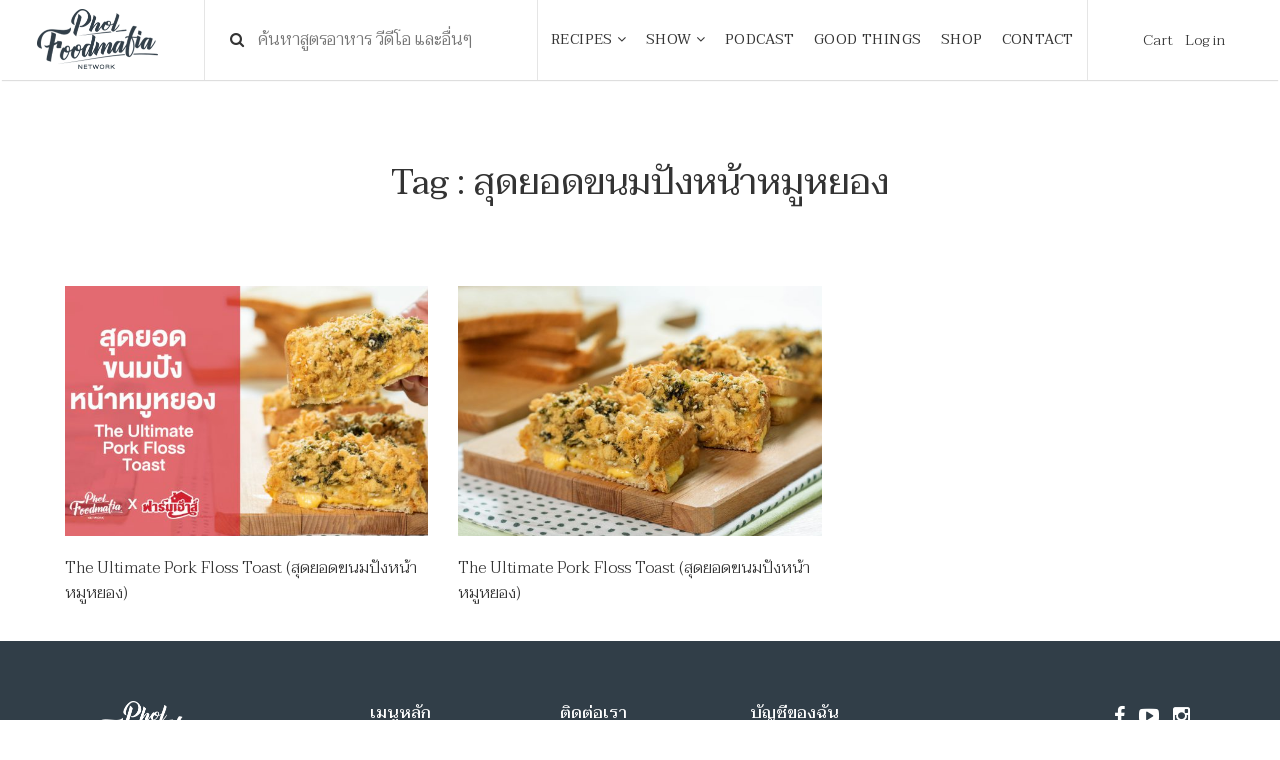

--- FILE ---
content_type: text/html; charset=UTF-8
request_url: https://www.pholfoodmafia.com/tag/%E0%B8%AA%E0%B8%B8%E0%B8%94%E0%B8%A2%E0%B8%AD%E0%B8%94%E0%B8%82%E0%B8%99%E0%B8%A1%E0%B8%9B%E0%B8%B1%E0%B8%87%E0%B8%AB%E0%B8%99%E0%B9%89%E0%B8%B2%E0%B8%AB%E0%B8%A1%E0%B8%B9%E0%B8%AB%E0%B8%A2%E0%B8%AD/
body_size: 14482
content:
<!DOCTYPE html>
<html lang="en">

<head>
    <meta charset="utf-8">
    <meta content="IE=edge" http-equiv="X-UA-Compatible">
    <meta content="width=device-width, initial-scale=1" name="viewport">
    <title>The Ultimate Pork Floss Toast (สุดยอดขนมปังหน้าหมูหยอง)</title>

    <meta name='robots' content='index, follow, max-image-preview:large, max-snippet:-1, max-video-preview:-1' />

	<!-- This site is optimized with the Yoast SEO plugin v19.10 - https://yoast.com/wordpress/plugins/seo/ -->
	<link rel="canonical" href="https://www.pholfoodmafia.com/tag/สุดยอดขนมปังหน้าหมูหยอ/" />
	<meta property="og:locale" content="en_US" />
	<meta property="og:type" content="article" />
	<meta property="og:title" content="สุดยอดขนมปังหน้าหมูหยอง Archives - Phol Food Mafia สอนทำอาหาร" />
	<meta property="og:url" content="https://www.pholfoodmafia.com/tag/สุดยอดขนมปังหน้าหมูหยอ/" />
	<meta property="og:site_name" content="Phol Food Mafia สอนทำอาหาร" />
	<meta name="twitter:card" content="summary_large_image" />
	<script type="application/ld+json" class="yoast-schema-graph">{"@context":"https://schema.org","@graph":[{"@type":"CollectionPage","@id":"https://www.pholfoodmafia.com/tag/%e0%b8%aa%e0%b8%b8%e0%b8%94%e0%b8%a2%e0%b8%ad%e0%b8%94%e0%b8%82%e0%b8%99%e0%b8%a1%e0%b8%9b%e0%b8%b1%e0%b8%87%e0%b8%ab%e0%b8%99%e0%b9%89%e0%b8%b2%e0%b8%ab%e0%b8%a1%e0%b8%b9%e0%b8%ab%e0%b8%a2%e0%b8%ad/","url":"https://www.pholfoodmafia.com/tag/%e0%b8%aa%e0%b8%b8%e0%b8%94%e0%b8%a2%e0%b8%ad%e0%b8%94%e0%b8%82%e0%b8%99%e0%b8%a1%e0%b8%9b%e0%b8%b1%e0%b8%87%e0%b8%ab%e0%b8%99%e0%b9%89%e0%b8%b2%e0%b8%ab%e0%b8%a1%e0%b8%b9%e0%b8%ab%e0%b8%a2%e0%b8%ad/","name":"สุดยอดขนมปังหน้าหมูหยอง Archives - Phol Food Mafia สอนทำอาหาร","isPartOf":{"@id":"https://www.pholfoodmafia.com/#website"},"primaryImageOfPage":{"@id":"https://www.pholfoodmafia.com/tag/%e0%b8%aa%e0%b8%b8%e0%b8%94%e0%b8%a2%e0%b8%ad%e0%b8%94%e0%b8%82%e0%b8%99%e0%b8%a1%e0%b8%9b%e0%b8%b1%e0%b8%87%e0%b8%ab%e0%b8%99%e0%b9%89%e0%b8%b2%e0%b8%ab%e0%b8%a1%e0%b8%b9%e0%b8%ab%e0%b8%a2%e0%b8%ad/#primaryimage"},"image":{"@id":"https://www.pholfoodmafia.com/tag/%e0%b8%aa%e0%b8%b8%e0%b8%94%e0%b8%a2%e0%b8%ad%e0%b8%94%e0%b8%82%e0%b8%99%e0%b8%a1%e0%b8%9b%e0%b8%b1%e0%b8%87%e0%b8%ab%e0%b8%99%e0%b9%89%e0%b8%b2%e0%b8%ab%e0%b8%a1%e0%b8%b9%e0%b8%ab%e0%b8%a2%e0%b8%ad/#primaryimage"},"thumbnailUrl":"https://www.pholfoodmafia.com/wp-content/uploads/2023/09/youtubeThe-Ultimate-Pork-Floss-Toast.jpg","breadcrumb":{"@id":"https://www.pholfoodmafia.com/tag/%e0%b8%aa%e0%b8%b8%e0%b8%94%e0%b8%a2%e0%b8%ad%e0%b8%94%e0%b8%82%e0%b8%99%e0%b8%a1%e0%b8%9b%e0%b8%b1%e0%b8%87%e0%b8%ab%e0%b8%99%e0%b9%89%e0%b8%b2%e0%b8%ab%e0%b8%a1%e0%b8%b9%e0%b8%ab%e0%b8%a2%e0%b8%ad/#breadcrumb"},"inLanguage":"en-US"},{"@type":"ImageObject","inLanguage":"en-US","@id":"https://www.pholfoodmafia.com/tag/%e0%b8%aa%e0%b8%b8%e0%b8%94%e0%b8%a2%e0%b8%ad%e0%b8%94%e0%b8%82%e0%b8%99%e0%b8%a1%e0%b8%9b%e0%b8%b1%e0%b8%87%e0%b8%ab%e0%b8%99%e0%b9%89%e0%b8%b2%e0%b8%ab%e0%b8%a1%e0%b8%b9%e0%b8%ab%e0%b8%a2%e0%b8%ad/#primaryimage","url":"https://www.pholfoodmafia.com/wp-content/uploads/2023/09/youtubeThe-Ultimate-Pork-Floss-Toast.jpg","contentUrl":"https://www.pholfoodmafia.com/wp-content/uploads/2023/09/youtubeThe-Ultimate-Pork-Floss-Toast.jpg","width":1500,"height":844},{"@type":"BreadcrumbList","@id":"https://www.pholfoodmafia.com/tag/%e0%b8%aa%e0%b8%b8%e0%b8%94%e0%b8%a2%e0%b8%ad%e0%b8%94%e0%b8%82%e0%b8%99%e0%b8%a1%e0%b8%9b%e0%b8%b1%e0%b8%87%e0%b8%ab%e0%b8%99%e0%b9%89%e0%b8%b2%e0%b8%ab%e0%b8%a1%e0%b8%b9%e0%b8%ab%e0%b8%a2%e0%b8%ad/#breadcrumb","itemListElement":[{"@type":"ListItem","position":1,"name":"Home","item":"https://www.pholfoodmafia.com/"},{"@type":"ListItem","position":2,"name":"สุดยอดขนมปังหน้าหมูหยอง"}]},{"@type":"WebSite","@id":"https://www.pholfoodmafia.com/#website","url":"https://www.pholfoodmafia.com/","name":"Phol Food Mafia สอนทำอาหาร","description":"พลพรรคนักปรุง สอนทำอาหาร สื่อสารสูตรอาหารอร่อย","potentialAction":[{"@type":"SearchAction","target":{"@type":"EntryPoint","urlTemplate":"https://www.pholfoodmafia.com/?s={search_term_string}"},"query-input":"required name=search_term_string"}],"inLanguage":"en-US"}]}</script>
	<!-- / Yoast SEO plugin. -->


<link rel='dns-prefetch' href='//fonts.googleapis.com' />
<link rel="alternate" type="application/rss+xml" title="Phol Food Mafia สอนทำอาหาร &raquo; สุดยอดขนมปังหน้าหมูหยอง Tag Feed" href="https://www.pholfoodmafia.com/tag/%e0%b8%aa%e0%b8%b8%e0%b8%94%e0%b8%a2%e0%b8%ad%e0%b8%94%e0%b8%82%e0%b8%99%e0%b8%a1%e0%b8%9b%e0%b8%b1%e0%b8%87%e0%b8%ab%e0%b8%99%e0%b9%89%e0%b8%b2%e0%b8%ab%e0%b8%a1%e0%b8%b9%e0%b8%ab%e0%b8%a2%e0%b8%ad/feed/" />
<script type="text/javascript">
window._wpemojiSettings = {"baseUrl":"https:\/\/s.w.org\/images\/core\/emoji\/14.0.0\/72x72\/","ext":".png","svgUrl":"https:\/\/s.w.org\/images\/core\/emoji\/14.0.0\/svg\/","svgExt":".svg","source":{"concatemoji":"https:\/\/www.pholfoodmafia.com\/wp-includes\/js\/wp-emoji-release.min.js?ver=6.1.9"}};
/*! This file is auto-generated */
!function(e,a,t){var n,r,o,i=a.createElement("canvas"),p=i.getContext&&i.getContext("2d");function s(e,t){var a=String.fromCharCode,e=(p.clearRect(0,0,i.width,i.height),p.fillText(a.apply(this,e),0,0),i.toDataURL());return p.clearRect(0,0,i.width,i.height),p.fillText(a.apply(this,t),0,0),e===i.toDataURL()}function c(e){var t=a.createElement("script");t.src=e,t.defer=t.type="text/javascript",a.getElementsByTagName("head")[0].appendChild(t)}for(o=Array("flag","emoji"),t.supports={everything:!0,everythingExceptFlag:!0},r=0;r<o.length;r++)t.supports[o[r]]=function(e){if(p&&p.fillText)switch(p.textBaseline="top",p.font="600 32px Arial",e){case"flag":return s([127987,65039,8205,9895,65039],[127987,65039,8203,9895,65039])?!1:!s([55356,56826,55356,56819],[55356,56826,8203,55356,56819])&&!s([55356,57332,56128,56423,56128,56418,56128,56421,56128,56430,56128,56423,56128,56447],[55356,57332,8203,56128,56423,8203,56128,56418,8203,56128,56421,8203,56128,56430,8203,56128,56423,8203,56128,56447]);case"emoji":return!s([129777,127995,8205,129778,127999],[129777,127995,8203,129778,127999])}return!1}(o[r]),t.supports.everything=t.supports.everything&&t.supports[o[r]],"flag"!==o[r]&&(t.supports.everythingExceptFlag=t.supports.everythingExceptFlag&&t.supports[o[r]]);t.supports.everythingExceptFlag=t.supports.everythingExceptFlag&&!t.supports.flag,t.DOMReady=!1,t.readyCallback=function(){t.DOMReady=!0},t.supports.everything||(n=function(){t.readyCallback()},a.addEventListener?(a.addEventListener("DOMContentLoaded",n,!1),e.addEventListener("load",n,!1)):(e.attachEvent("onload",n),a.attachEvent("onreadystatechange",function(){"complete"===a.readyState&&t.readyCallback()})),(e=t.source||{}).concatemoji?c(e.concatemoji):e.wpemoji&&e.twemoji&&(c(e.twemoji),c(e.wpemoji)))}(window,document,window._wpemojiSettings);
</script>
<style type="text/css">
img.wp-smiley,
img.emoji {
	display: inline !important;
	border: none !important;
	box-shadow: none !important;
	height: 1em !important;
	width: 1em !important;
	margin: 0 0.07em !important;
	vertical-align: -0.1em !important;
	background: none !important;
	padding: 0 !important;
}
</style>
	<link rel='stylesheet' id='wp-block-library-css' href='https://www.pholfoodmafia.com/wp-includes/css/dist/block-library/style.min.css?ver=6.1.9' type='text/css' media='all' />
<link rel='stylesheet' id='wc-blocks-vendors-style-css' href='https://www.pholfoodmafia.com/wp-content/plugins/woocommerce/packages/woocommerce-blocks/build/wc-blocks-vendors-style.css?ver=8.7.5' type='text/css' media='all' />
<link rel='stylesheet' id='wc-blocks-style-css' href='https://www.pholfoodmafia.com/wp-content/plugins/woocommerce/packages/woocommerce-blocks/build/wc-blocks-style.css?ver=8.7.5' type='text/css' media='all' />
<link rel='stylesheet' id='classic-theme-styles-css' href='https://www.pholfoodmafia.com/wp-includes/css/classic-themes.min.css?ver=1' type='text/css' media='all' />
<style id='global-styles-inline-css' type='text/css'>
body{--wp--preset--color--black: #000000;--wp--preset--color--cyan-bluish-gray: #abb8c3;--wp--preset--color--white: #ffffff;--wp--preset--color--pale-pink: #f78da7;--wp--preset--color--vivid-red: #cf2e2e;--wp--preset--color--luminous-vivid-orange: #ff6900;--wp--preset--color--luminous-vivid-amber: #fcb900;--wp--preset--color--light-green-cyan: #7bdcb5;--wp--preset--color--vivid-green-cyan: #00d084;--wp--preset--color--pale-cyan-blue: #8ed1fc;--wp--preset--color--vivid-cyan-blue: #0693e3;--wp--preset--color--vivid-purple: #9b51e0;--wp--preset--gradient--vivid-cyan-blue-to-vivid-purple: linear-gradient(135deg,rgba(6,147,227,1) 0%,rgb(155,81,224) 100%);--wp--preset--gradient--light-green-cyan-to-vivid-green-cyan: linear-gradient(135deg,rgb(122,220,180) 0%,rgb(0,208,130) 100%);--wp--preset--gradient--luminous-vivid-amber-to-luminous-vivid-orange: linear-gradient(135deg,rgba(252,185,0,1) 0%,rgba(255,105,0,1) 100%);--wp--preset--gradient--luminous-vivid-orange-to-vivid-red: linear-gradient(135deg,rgba(255,105,0,1) 0%,rgb(207,46,46) 100%);--wp--preset--gradient--very-light-gray-to-cyan-bluish-gray: linear-gradient(135deg,rgb(238,238,238) 0%,rgb(169,184,195) 100%);--wp--preset--gradient--cool-to-warm-spectrum: linear-gradient(135deg,rgb(74,234,220) 0%,rgb(151,120,209) 20%,rgb(207,42,186) 40%,rgb(238,44,130) 60%,rgb(251,105,98) 80%,rgb(254,248,76) 100%);--wp--preset--gradient--blush-light-purple: linear-gradient(135deg,rgb(255,206,236) 0%,rgb(152,150,240) 100%);--wp--preset--gradient--blush-bordeaux: linear-gradient(135deg,rgb(254,205,165) 0%,rgb(254,45,45) 50%,rgb(107,0,62) 100%);--wp--preset--gradient--luminous-dusk: linear-gradient(135deg,rgb(255,203,112) 0%,rgb(199,81,192) 50%,rgb(65,88,208) 100%);--wp--preset--gradient--pale-ocean: linear-gradient(135deg,rgb(255,245,203) 0%,rgb(182,227,212) 50%,rgb(51,167,181) 100%);--wp--preset--gradient--electric-grass: linear-gradient(135deg,rgb(202,248,128) 0%,rgb(113,206,126) 100%);--wp--preset--gradient--midnight: linear-gradient(135deg,rgb(2,3,129) 0%,rgb(40,116,252) 100%);--wp--preset--duotone--dark-grayscale: url('#wp-duotone-dark-grayscale');--wp--preset--duotone--grayscale: url('#wp-duotone-grayscale');--wp--preset--duotone--purple-yellow: url('#wp-duotone-purple-yellow');--wp--preset--duotone--blue-red: url('#wp-duotone-blue-red');--wp--preset--duotone--midnight: url('#wp-duotone-midnight');--wp--preset--duotone--magenta-yellow: url('#wp-duotone-magenta-yellow');--wp--preset--duotone--purple-green: url('#wp-duotone-purple-green');--wp--preset--duotone--blue-orange: url('#wp-duotone-blue-orange');--wp--preset--font-size--small: 13px;--wp--preset--font-size--medium: 20px;--wp--preset--font-size--large: 36px;--wp--preset--font-size--x-large: 42px;--wp--preset--spacing--20: 0.44rem;--wp--preset--spacing--30: 0.67rem;--wp--preset--spacing--40: 1rem;--wp--preset--spacing--50: 1.5rem;--wp--preset--spacing--60: 2.25rem;--wp--preset--spacing--70: 3.38rem;--wp--preset--spacing--80: 5.06rem;}:where(.is-layout-flex){gap: 0.5em;}body .is-layout-flow > .alignleft{float: left;margin-inline-start: 0;margin-inline-end: 2em;}body .is-layout-flow > .alignright{float: right;margin-inline-start: 2em;margin-inline-end: 0;}body .is-layout-flow > .aligncenter{margin-left: auto !important;margin-right: auto !important;}body .is-layout-constrained > .alignleft{float: left;margin-inline-start: 0;margin-inline-end: 2em;}body .is-layout-constrained > .alignright{float: right;margin-inline-start: 2em;margin-inline-end: 0;}body .is-layout-constrained > .aligncenter{margin-left: auto !important;margin-right: auto !important;}body .is-layout-constrained > :where(:not(.alignleft):not(.alignright):not(.alignfull)){max-width: var(--wp--style--global--content-size);margin-left: auto !important;margin-right: auto !important;}body .is-layout-constrained > .alignwide{max-width: var(--wp--style--global--wide-size);}body .is-layout-flex{display: flex;}body .is-layout-flex{flex-wrap: wrap;align-items: center;}body .is-layout-flex > *{margin: 0;}:where(.wp-block-columns.is-layout-flex){gap: 2em;}.has-black-color{color: var(--wp--preset--color--black) !important;}.has-cyan-bluish-gray-color{color: var(--wp--preset--color--cyan-bluish-gray) !important;}.has-white-color{color: var(--wp--preset--color--white) !important;}.has-pale-pink-color{color: var(--wp--preset--color--pale-pink) !important;}.has-vivid-red-color{color: var(--wp--preset--color--vivid-red) !important;}.has-luminous-vivid-orange-color{color: var(--wp--preset--color--luminous-vivid-orange) !important;}.has-luminous-vivid-amber-color{color: var(--wp--preset--color--luminous-vivid-amber) !important;}.has-light-green-cyan-color{color: var(--wp--preset--color--light-green-cyan) !important;}.has-vivid-green-cyan-color{color: var(--wp--preset--color--vivid-green-cyan) !important;}.has-pale-cyan-blue-color{color: var(--wp--preset--color--pale-cyan-blue) !important;}.has-vivid-cyan-blue-color{color: var(--wp--preset--color--vivid-cyan-blue) !important;}.has-vivid-purple-color{color: var(--wp--preset--color--vivid-purple) !important;}.has-black-background-color{background-color: var(--wp--preset--color--black) !important;}.has-cyan-bluish-gray-background-color{background-color: var(--wp--preset--color--cyan-bluish-gray) !important;}.has-white-background-color{background-color: var(--wp--preset--color--white) !important;}.has-pale-pink-background-color{background-color: var(--wp--preset--color--pale-pink) !important;}.has-vivid-red-background-color{background-color: var(--wp--preset--color--vivid-red) !important;}.has-luminous-vivid-orange-background-color{background-color: var(--wp--preset--color--luminous-vivid-orange) !important;}.has-luminous-vivid-amber-background-color{background-color: var(--wp--preset--color--luminous-vivid-amber) !important;}.has-light-green-cyan-background-color{background-color: var(--wp--preset--color--light-green-cyan) !important;}.has-vivid-green-cyan-background-color{background-color: var(--wp--preset--color--vivid-green-cyan) !important;}.has-pale-cyan-blue-background-color{background-color: var(--wp--preset--color--pale-cyan-blue) !important;}.has-vivid-cyan-blue-background-color{background-color: var(--wp--preset--color--vivid-cyan-blue) !important;}.has-vivid-purple-background-color{background-color: var(--wp--preset--color--vivid-purple) !important;}.has-black-border-color{border-color: var(--wp--preset--color--black) !important;}.has-cyan-bluish-gray-border-color{border-color: var(--wp--preset--color--cyan-bluish-gray) !important;}.has-white-border-color{border-color: var(--wp--preset--color--white) !important;}.has-pale-pink-border-color{border-color: var(--wp--preset--color--pale-pink) !important;}.has-vivid-red-border-color{border-color: var(--wp--preset--color--vivid-red) !important;}.has-luminous-vivid-orange-border-color{border-color: var(--wp--preset--color--luminous-vivid-orange) !important;}.has-luminous-vivid-amber-border-color{border-color: var(--wp--preset--color--luminous-vivid-amber) !important;}.has-light-green-cyan-border-color{border-color: var(--wp--preset--color--light-green-cyan) !important;}.has-vivid-green-cyan-border-color{border-color: var(--wp--preset--color--vivid-green-cyan) !important;}.has-pale-cyan-blue-border-color{border-color: var(--wp--preset--color--pale-cyan-blue) !important;}.has-vivid-cyan-blue-border-color{border-color: var(--wp--preset--color--vivid-cyan-blue) !important;}.has-vivid-purple-border-color{border-color: var(--wp--preset--color--vivid-purple) !important;}.has-vivid-cyan-blue-to-vivid-purple-gradient-background{background: var(--wp--preset--gradient--vivid-cyan-blue-to-vivid-purple) !important;}.has-light-green-cyan-to-vivid-green-cyan-gradient-background{background: var(--wp--preset--gradient--light-green-cyan-to-vivid-green-cyan) !important;}.has-luminous-vivid-amber-to-luminous-vivid-orange-gradient-background{background: var(--wp--preset--gradient--luminous-vivid-amber-to-luminous-vivid-orange) !important;}.has-luminous-vivid-orange-to-vivid-red-gradient-background{background: var(--wp--preset--gradient--luminous-vivid-orange-to-vivid-red) !important;}.has-very-light-gray-to-cyan-bluish-gray-gradient-background{background: var(--wp--preset--gradient--very-light-gray-to-cyan-bluish-gray) !important;}.has-cool-to-warm-spectrum-gradient-background{background: var(--wp--preset--gradient--cool-to-warm-spectrum) !important;}.has-blush-light-purple-gradient-background{background: var(--wp--preset--gradient--blush-light-purple) !important;}.has-blush-bordeaux-gradient-background{background: var(--wp--preset--gradient--blush-bordeaux) !important;}.has-luminous-dusk-gradient-background{background: var(--wp--preset--gradient--luminous-dusk) !important;}.has-pale-ocean-gradient-background{background: var(--wp--preset--gradient--pale-ocean) !important;}.has-electric-grass-gradient-background{background: var(--wp--preset--gradient--electric-grass) !important;}.has-midnight-gradient-background{background: var(--wp--preset--gradient--midnight) !important;}.has-small-font-size{font-size: var(--wp--preset--font-size--small) !important;}.has-medium-font-size{font-size: var(--wp--preset--font-size--medium) !important;}.has-large-font-size{font-size: var(--wp--preset--font-size--large) !important;}.has-x-large-font-size{font-size: var(--wp--preset--font-size--x-large) !important;}
.wp-block-navigation a:where(:not(.wp-element-button)){color: inherit;}
:where(.wp-block-columns.is-layout-flex){gap: 2em;}
.wp-block-pullquote{font-size: 1.5em;line-height: 1.6;}
</style>
<link rel='stylesheet' id='seed-confirm-css' href='https://www.pholfoodmafia.com/wp-content/plugins/seed-confirm-pro/seed-confirm-pro.css?ver=6.1.9' type='text/css' media='all' />
<link rel='stylesheet' id='woocommerce-layout-css' href='https://www.pholfoodmafia.com/wp-content/plugins/woocommerce/assets/css/woocommerce-layout.css?ver=7.1.0' type='text/css' media='all' />
<link rel='stylesheet' id='woocommerce-smallscreen-css' href='https://www.pholfoodmafia.com/wp-content/plugins/woocommerce/assets/css/woocommerce-smallscreen.css?ver=7.1.0' type='text/css' media='only screen and (max-width: 768px)' />
<link rel='stylesheet' id='woocommerce-general-css' href='https://www.pholfoodmafia.com/wp-content/plugins/woocommerce/assets/css/woocommerce.css?ver=7.1.0' type='text/css' media='all' />
<style id='woocommerce-inline-inline-css' type='text/css'>
.woocommerce form .form-row .required { visibility: visible; }
</style>
<link rel='stylesheet' id='ppress-frontend-css' href='https://www.pholfoodmafia.com/wp-content/plugins/wp-user-avatar/assets/css/frontend.min.css?ver=4.3.2' type='text/css' media='all' />
<link rel='stylesheet' id='ppress-flatpickr-css' href='https://www.pholfoodmafia.com/wp-content/plugins/wp-user-avatar/assets/flatpickr/flatpickr.min.css?ver=4.3.2' type='text/css' media='all' />
<link rel='stylesheet' id='ppress-select2-css' href='https://www.pholfoodmafia.com/wp-content/plugins/wp-user-avatar/assets/select2/select2.min.css?ver=6.1.9' type='text/css' media='all' />
<link rel='stylesheet' id='fontawesome_css-css' href='https://www.pholfoodmafia.com/wp-content/themes/pholfood-theme/css/font-awesome.min.css?ver=6.1.9' type='text/css' media='all' />
<link rel='stylesheet' id='swiper_css-css' href='https://www.pholfoodmafia.com/wp-content/themes/pholfood-theme/css/swiper.min.css?ver=6.1.9' type='text/css' media='all' />
<link rel='stylesheet' id='bootstrap_css-css' href='https://www.pholfoodmafia.com/wp-content/themes/pholfood-theme/css/bootstrap.min.css?ver=6.1.9' type='text/css' media='all' />
<link rel='stylesheet' id='ionicons_css-css' href='https://www.pholfoodmafia.com/wp-content/themes/pholfood-theme/css/ionicons.min.css?ver=6.1.9' type='text/css' media='all' />
<link rel='stylesheet' id='magnific_css-css' href='https://www.pholfoodmafia.com/wp-content/themes/pholfood-theme/css/magnific-popup.css?ver=6.1.9' type='text/css' media='all' />
<link rel='stylesheet' id='main_css-css' href='https://www.pholfoodmafia.com/wp-content/themes/pholfood-theme/style.css?8&#038;ver=6.1.9' type='text/css' media='all' />
<link rel='stylesheet' id='google-fonts-css' href='https://fonts.googleapis.com/css?family=Taviraj%3A300%2C400%2C500&#038;ver=6.1.9' type='text/css' media='all' />
<link rel='stylesheet' id='simple-favorites-css' href='https://www.pholfoodmafia.com/wp-content/plugins/favorites/assets/css/favorites.css?ver=2.3.2' type='text/css' media='all' />
<script type="text/javascript">
            window._nslDOMReady = function (callback) {
                if ( document.readyState === "complete" || document.readyState === "interactive" ) {
                    callback();
                } else {
                    document.addEventListener( "DOMContentLoaded", callback );
                }
            };
            </script><script type='text/javascript' src='https://www.pholfoodmafia.com/wp-includes/js/jquery/jquery.min.js?ver=3.6.1' id='jquery-core-js'></script>
<script type='text/javascript' src='https://www.pholfoodmafia.com/wp-includes/js/jquery/jquery-migrate.min.js?ver=3.3.2' id='jquery-migrate-js'></script>
<script type='text/javascript' src='https://www.pholfoodmafia.com/wp-content/plugins/wp-user-avatar/assets/flatpickr/flatpickr.min.js?ver=4.3.2' id='ppress-flatpickr-js'></script>
<script type='text/javascript' src='https://www.pholfoodmafia.com/wp-content/plugins/wp-user-avatar/assets/select2/select2.min.js?ver=4.3.2' id='ppress-select2-js'></script>
<script type='text/javascript' id='favorites-js-extra'>
/* <![CDATA[ */
var favorites_data = {"ajaxurl":"https:\/\/www.pholfoodmafia.com\/wp-admin\/admin-ajax.php","nonce":"27de37d02f","favorite":"Favorite <i class=\"sf-icon-star-empty\"><\/i>","favorited":"Favorited <i class=\"sf-icon-star-full\"><\/i>","includecount":"","indicate_loading":"1","loading_text":"Favorite","loading_image":"<span class=\"sf-icon-spinner-wrapper\"><i class=\"sf-icon-spinner\"><\/i><\/span>","loading_image_active":"<span class=\"sf-icon-spinner-wrapper active\"><i class=\"sf-icon-spinner active\"><\/i><\/span>","loading_image_preload":"","cache_enabled":"1","button_options":{"button_type":"custom","custom_colors":false,"box_shadow":false,"include_count":false,"default":{"background_default":false,"border_default":false,"text_default":false,"icon_default":false,"count_default":false},"active":{"background_active":false,"border_active":false,"text_active":false,"icon_active":false,"count_active":false}},"authentication_modal_content":"<p>Please login to add favorites.<\/p><p><a href=\"#\" data-favorites-modal-close>Dismiss this notice<\/a><\/p>","authentication_redirect":"","dev_mode":"","logged_in":"","user_id":"0","authentication_redirect_url":"https:\/\/www.pholfoodmafia.com\/wp-login.php"};
/* ]]> */
</script>
<script type='text/javascript' src='https://www.pholfoodmafia.com/wp-content/plugins/favorites/assets/js/favorites.min.js?ver=2.3.2' id='favorites-js'></script>
<link rel="https://api.w.org/" href="https://www.pholfoodmafia.com/wp-json/" /><link rel="alternate" type="application/json" href="https://www.pholfoodmafia.com/wp-json/wp/v2/tags/4842" /><link rel="EditURI" type="application/rsd+xml" title="RSD" href="https://www.pholfoodmafia.com/xmlrpc.php?rsd" />
<link rel="wlwmanifest" type="application/wlwmanifest+xml" href="https://www.pholfoodmafia.com/wp-includes/wlwmanifest.xml" />
<meta name="generator" content="WordPress 6.1.9" />
<meta name="generator" content="WooCommerce 7.1.0" />
<meta property="og:title" content="สุดยอดขนมปังหน้าหมูหยอง" /><meta property="og:locale" content="en_US" /><meta property="og:type" content="article" /><meta property="og:image" content="https://www.pholfoodmafia.com/wp-content/uploads/2023/09/youtubeThe-Ultimate-Pork-Floss-Toast.jpg" /><meta property="og:image:url" content="https://www.pholfoodmafia.com/wp-content/uploads/2023/09/youtubeThe-Ultimate-Pork-Floss-Toast.jpg" /><meta property="og:image:secure_url" content="https://www.pholfoodmafia.com/wp-content/uploads/2023/09/youtubeThe-Ultimate-Pork-Floss-Toast.jpg" /><meta property="og:image:width" content="1500" /><meta property="og:image:height" content="844" /><meta property="og:url" content="https://www.pholfoodmafia.com/tag/%E0%B8%AA%E0%B8%B8%E0%B8%94%E0%B8%A2%E0%B8%AD%E0%B8%94%E0%B8%82%E0%B8%99%E0%B8%A1%E0%B8%9B%E0%B8%B1%E0%B8%87%E0%B8%AB%E0%B8%99%E0%B9%89%E0%B8%B2%E0%B8%AB%E0%B8%A1%E0%B8%B9%E0%B8%AB%E0%B8%A2%E0%B8%AD/" /><meta property="og:site_name" content="Phol Food Mafia สอนทำอาหาร" /><meta property="og:description" content="Archive : สุดยอดขนมปังหน้าหมูหยอง" />	<noscript><style>.woocommerce-product-gallery{ opacity: 1 !important; }</style></noscript>
	<link rel="icon" href="https://www.pholfoodmafia.com/wp-content/uploads/2018/06/cropped-favicon-32x32.png" sizes="32x32" />
<link rel="icon" href="https://www.pholfoodmafia.com/wp-content/uploads/2018/06/cropped-favicon-192x192.png" sizes="192x192" />
<link rel="apple-touch-icon" href="https://www.pholfoodmafia.com/wp-content/uploads/2018/06/cropped-favicon-180x180.png" />
<meta name="msapplication-TileImage" content="https://www.pholfoodmafia.com/wp-content/uploads/2018/06/cropped-favicon-270x270.png" />
<style type="text/css">div.nsl-container[data-align="left"] {
    text-align: left;
}

div.nsl-container[data-align="center"] {
    text-align: center;
}

div.nsl-container[data-align="right"] {
    text-align: right;
}


div.nsl-container div.nsl-container-buttons a[data-plugin="nsl"] {
    text-decoration: none;
    box-shadow: none;
    border: 0;
}

div.nsl-container .nsl-container-buttons {
    display: flex;
    padding: 5px 0;
}

div.nsl-container.nsl-container-block .nsl-container-buttons {
    display: inline-grid;
    grid-template-columns: minmax(145px, auto);
}

div.nsl-container-block-fullwidth .nsl-container-buttons {
    flex-flow: column;
    align-items: center;
}

div.nsl-container-block-fullwidth .nsl-container-buttons a,
div.nsl-container-block .nsl-container-buttons a {
    flex: 1 1 auto;
    display: block;
    margin: 5px 0;
    width: 100%;
}

div.nsl-container-inline {
    margin: -5px;
    text-align: left;
}

div.nsl-container-inline .nsl-container-buttons {
    justify-content: center;
    flex-wrap: wrap;
}

div.nsl-container-inline .nsl-container-buttons a {
    margin: 5px;
    display: inline-block;
}

div.nsl-container-grid .nsl-container-buttons {
    flex-flow: row;
    align-items: center;
    flex-wrap: wrap;
}

div.nsl-container-grid .nsl-container-buttons a {
    flex: 1 1 auto;
    display: block;
    margin: 5px;
    max-width: 280px;
    width: 100%;
}

@media only screen and (min-width: 650px) {
    div.nsl-container-grid .nsl-container-buttons a {
        width: auto;
    }
}

div.nsl-container .nsl-button {
    cursor: pointer;
    vertical-align: top;
    border-radius: 4px;
}

div.nsl-container .nsl-button-default {
    color: #fff;
    display: flex;
}

div.nsl-container .nsl-button-icon {
    display: inline-block;
}

div.nsl-container .nsl-button-svg-container {
    flex: 0 0 auto;
    padding: 8px;
    display: flex;
    align-items: center;
}

div.nsl-container svg {
    height: 24px;
    width: 24px;
    vertical-align: top;
}

div.nsl-container .nsl-button-default div.nsl-button-label-container {
    margin: 0 24px 0 12px;
    padding: 10px 0;
    font-family: Helvetica, Arial, sans-serif;
    font-size: 16px;
    line-height: 20px;
    letter-spacing: .25px;
    overflow: hidden;
    text-align: center;
    text-overflow: clip;
    white-space: nowrap;
    flex: 1 1 auto;
    -webkit-font-smoothing: antialiased;
    -moz-osx-font-smoothing: grayscale;
    text-transform: none;
    display: inline-block;
}

div.nsl-container .nsl-button-google[data-skin="dark"] .nsl-button-svg-container {
    margin: 1px;
    padding: 7px;
    border-radius: 3px;
    background: #fff;
}

div.nsl-container .nsl-button-google[data-skin="light"] {
    border-radius: 1px;
    box-shadow: 0 1px 5px 0 rgba(0, 0, 0, .25);
    color: RGBA(0, 0, 0, 0.54);
}

div.nsl-container .nsl-button-apple .nsl-button-svg-container {
    padding: 0 6px;
}

div.nsl-container .nsl-button-apple .nsl-button-svg-container svg {
    height: 40px;
    width: auto;
}

div.nsl-container .nsl-button-apple[data-skin="light"] {
    color: #000;
    box-shadow: 0 0 0 1px #000;
}

div.nsl-container .nsl-button-facebook[data-skin="white"] {
    color: #000;
    box-shadow: inset 0 0 0 1px #000;
}

div.nsl-container .nsl-button-facebook[data-skin="light"] {
    color: #1877F2;
    box-shadow: inset 0 0 0 1px #1877F2;
}

div.nsl-container .nsl-button-apple div.nsl-button-label-container {
    font-size: 17px;
    font-family: -apple-system, BlinkMacSystemFont, "Segoe UI", Roboto, Helvetica, Arial, sans-serif, "Apple Color Emoji", "Segoe UI Emoji", "Segoe UI Symbol";
}

div.nsl-container .nsl-button-slack div.nsl-button-label-container {
    font-size: 17px;
    font-family: -apple-system, BlinkMacSystemFont, "Segoe UI", Roboto, Helvetica, Arial, sans-serif, "Apple Color Emoji", "Segoe UI Emoji", "Segoe UI Symbol";
}

div.nsl-container .nsl-button-slack[data-skin="light"] {
    color: #000000;
    box-shadow: inset 0 0 0 1px #DDDDDD;
}

div.nsl-container .nsl-button-tiktok[data-skin="light"] {
    color: #161823;
    box-shadow: 0 0 0 1px rgba(22, 24, 35, 0.12);
}

.nsl-clear {
    clear: both;
}

.nsl-container {
    clear: both;
}

/*Button align start*/

div.nsl-container-inline[data-align="left"] .nsl-container-buttons {
    justify-content: flex-start;
}

div.nsl-container-inline[data-align="center"] .nsl-container-buttons {
    justify-content: center;
}

div.nsl-container-inline[data-align="right"] .nsl-container-buttons {
    justify-content: flex-end;
}


div.nsl-container-grid[data-align="left"] .nsl-container-buttons {
    justify-content: flex-start;
}

div.nsl-container-grid[data-align="center"] .nsl-container-buttons {
    justify-content: center;
}

div.nsl-container-grid[data-align="right"] .nsl-container-buttons {
    justify-content: flex-end;
}

div.nsl-container-grid[data-align="space-around"] .nsl-container-buttons {
    justify-content: space-around;
}

div.nsl-container-grid[data-align="space-between"] .nsl-container-buttons {
    justify-content: space-between;
}

/* Button align end*/

/* Redirect */

#nsl-redirect-overlay {
    display: flex;
    flex-direction: column;
    justify-content: center;
    align-items: center;
    position: fixed;
    z-index: 1000000;
    left: 0;
    top: 0;
    width: 100%;
    height: 100%;
    backdrop-filter: blur(1px);
    background-color: RGBA(0, 0, 0, .32);;
}

#nsl-redirect-overlay-container {
    display: flex;
    flex-direction: column;
    justify-content: center;
    align-items: center;
    background-color: white;
    padding: 30px;
    border-radius: 10px;
}

#nsl-redirect-overlay-spinner {
    content: '';
    display: block;
    margin: 20px;
    border: 9px solid RGBA(0, 0, 0, .6);
    border-top: 9px solid #fff;
    border-radius: 50%;
    box-shadow: inset 0 0 0 1px RGBA(0, 0, 0, .6), 0 0 0 1px RGBA(0, 0, 0, .6);
    width: 40px;
    height: 40px;
    animation: nsl-loader-spin 2s linear infinite;
}

@keyframes nsl-loader-spin {
    0% {
        transform: rotate(0deg)
    }
    to {
        transform: rotate(360deg)
    }
}

#nsl-redirect-overlay-title {
    font-family: -apple-system, BlinkMacSystemFont, "Segoe UI", Roboto, Oxygen-Sans, Ubuntu, Cantarell, "Helvetica Neue", sans-serif;
    font-size: 18px;
    font-weight: bold;
    color: #3C434A;
}

#nsl-redirect-overlay-text {
    font-family: -apple-system, BlinkMacSystemFont, "Segoe UI", Roboto, Oxygen-Sans, Ubuntu, Cantarell, "Helvetica Neue", sans-serif;
    text-align: center;
    font-size: 14px;
    color: #3C434A;
}

/* Redirect END*/</style>    <!--[if lt IE 9]>
      <script src="https://oss.maxcdn.com/html5shiv/3.7.2/html5shiv.min.js"></script>
      <script src="https://oss.maxcdn.com/respond/1.4.2/respond.min.js"></script>
    <![endif]-->
</head>

<body class="archive tag tag-4842 theme-pholfood-theme woocommerce-no-js">


    <script>
    window.fbAsyncInit = function() {
        FB.init({
            appId: '321868334939292',
            xfbml: true,
            version: 'v2.9'
        });
        FB.AppEvents.logPageView();
    };

    (function(d, s, id) {
        var js, fjs = d.getElementsByTagName(s)[0];
        if (d.getElementById(id)) {
            return;
        }
        js = d.createElement(s);
        js.id = id;
        js.src = "//connect.facebook.net/en_US/sdk.js";
        fjs.parentNode.insertBefore(js, fjs);
    }(document, 'script', 'facebook-jssdk'));
    </script>

    <!--         <div class="ads-top">
            <a href="https://www.youtube.com/user/PHOLFOODMAFIA/featured" target="_blank"><img src="https://www.pholfoodmafia.com/wp-content/uploads/2024/12/Header-Ads2025.jpg" class="img-responsive center-block hidden-sm hidden-xs">
            <img src="https://www.pholfoodmafia.com/wp-content/uploads/2024/12/Responsive-Ads2025.jpg" class="img-responsive center-block visible-sm visible-xs"></a>
        </div> -->

    <header id="header-sroll" class="menu-container">
        <div><a href="https://www.pholfoodmafia.com"><img class="logo"
                    src="https://www.pholfoodmafia.com/wp-content/themes/pholfood-theme/images/logo.png"></a></div>
        <div class="hidden-xs">
            <i
                class="fa fa-search search-head"></i><div id="search-live-487506773" class="search-live floating"><div class="search-live-form"><form role="search" id="search-live-form-487506773" class="search-live-form" action="https://www.pholfoodmafia.com/" method="get"><input id="search-live-field-487506773" name="s" type="text" class="search-live-field" placeholder="”Search”" autocomplete="off" title="Search for:" value="" /><input type="hidden" name="ixsl" value="1"/><noscript><button type="submit">Search</button></noscript></form></div><div id="search-live-results-487506773" class="search-live-results"><div id="search-live-results-content-487506773" class="search-live-results-content" style=""></div></div></div><script type="text/javascript">document.addEventListener( "DOMContentLoaded", function() {if ( typeof jQuery !== "undefined" ) {jQuery(document).ready(function(){jQuery("#search-live-field-487506773").typeWatch( {
				callback: function (value) { ixsl.searchLive('search-live-field-487506773', 'search-live-487506773', 'search-live-487506773 div.search-live-results-content', 'https://www.pholfoodmafia.com/wp-admin/admin-ajax.php?title&excerpt&content', value, {no_results:"",dynamic_focus:true}); },
				wait: 500,
				highlight: true,
				captureLength: 1
			} );ixsl.navigate("search-live-field-487506773","search-live-results-487506773");ixsl.dynamicFocus("search-live-487506773","search-live-results-content-487506773");});}});</script>


        </div>
        <div class="menu">
            <a class="cart-red cart-mobile" href="https://www.pholfoodmafia.com/cart">Cart</a>
            <ul class="mainmenu">
                <li><a href="https://www.pholfoodmafia.com/recipe">Recipes <i
                            class="fa fa-angle-down hidden-xs hidden-sm"></i></a>
                    <ul class="col-md-8 col-md-offset-2">
                        <li>
                            <h4>Category</h4>
                            <ul>
                                <li><a href="https://www.pholfoodmafia.com/recipe_category/food">Food</a></li>
                                <li><a href="https://www.pholfoodmafia.com/recipe_category/dessert">Dessert</a>
                                </li>
                                <li><a href="https://www.pholfoodmafia.com/recipe_category/drink">Drink</a></li>
                                <li><a href="https://www.pholfoodmafia.com/recipe_category/salad">Salad</a></li>
                                <li><a
                                        href="https://www.pholfoodmafia.com/recipe_category/breakfast">Breakfast</a>
                                </li>
                                <li><a
                                        href="https://www.pholfoodmafia.com/recipe_category/appetizer">Appetizer</a>
                                </li>
                                <li><a href="https://www.pholfoodmafia.com/recipe_category/soup">Soup</a></li>
                                <li><a href="https://www.pholfoodmafia.com/recipe_category/bake">Bake</a></li>
                                <li><a href="https://www.pholfoodmafia.com/recipe_category/kanom-thai">Kanom
                                        Thai</a></li>
                            </ul>
                        </li>
                        <li>
                            <h4>Ingredients</h4>
                            <ul>
                                <li><a href="https://www.pholfoodmafia.com/ingredient/meat-poultry">Meat &
                                        Poultry</a></li>
                                <li><a href="https://www.pholfoodmafia.com/ingredient/rice">Rice</a></li>
                                <li><a href="https://www.pholfoodmafia.com/ingredient/noodle">Noodle</a></li>
                                <li><a href="https://www.pholfoodmafia.com/ingredient/vegetarian">Vegetarian</a>
                                </li>
                                <li><a href="https://www.pholfoodmafia.com/ingredient/seafood">Seafood</a></li>
                            </ul>
                        </li>
                    </ul>
                </li>
                <li><a href="https://www.pholfoodmafia.com/show">Show <i
                            class="fa fa-angle-down hidden-xs hidden-sm"></i></a>
                    <ul class="col-md-8 col-md-offset-2 goodthingsnav">
                        <li><a
                                href="https://www.pholfoodmafia.com/category_video/พลพรรคนักปรุง/">พลพรรคนักปรุง</a>
                        </li>
                        <li><a href="https://www.pholfoodmafia.com/category_video/tam-sung">ตามสั่ง</a></li>
                        <li><a href="https://www.pholfoodmafia.com/category_video/pholfoodmafia-x-farmhouse">Pholfoodmafia
                                X Farmhouse</a></li>
                        <li><a href="https://www.pholfoodmafia.com/category_video/my-cooking-school">My Cooking
                                School</a></li>
                        <li><a href="https://www.pholfoodmafia.com/category_video/instant-pot">Instant Pot</a>
                        </li>
                        <li><a href="https://www.pholfoodmafia.com/category_video/kanomThai/">Kanom Thai</a></li>
                        <li><a href="https://www.pholfoodmafia.com/category_video/lin-cooking-school">Lin Cooking
                                School</a></li>
                        <li><a href="https://www.pholfoodmafia.com/category_video/tips">Tips</a></li>
                        <li><a href="https://www.pholfoodmafia.com/category_video/9-society">9 Society</a></li>
                    </ul>
                </li>
                <li><a href="https://www.pholfoodmafia.com/podcast">Podcast</a></li>
                <li><a href="https://www.pholfoodmafia.com/good-things">Good things</a></li>
                <li><a href="https://www.pholfoodmafia.com/shop">Shop</a></li>
                <li><a href="https://www.pholfoodmafia.com/contact">Contact</a></li>
                <li class="visible-xs visible-sm login-mobile">
                    <div class="cta-wrap">

                        <div class="notsignin">
                            <a href="https://www.pholfoodmafia.com/my-account" class="navbutton"><button>Sign
                                    up</button></a>
                            <a href="https://www.pholfoodmafia.com/my-account" class="navbutton"><button>Log
                                    in</button></a>
                        </div>
                        <div class="signedin">
                            <a href="https://www.pholfoodmafia.com/wp-login.php?action=logout&amp;redirect_to=http%3A%2F%2Fv2.pholfoodmafia.com&amp;_wpnonce=432c8158c9"
                                class="navbutton"><button>Sign out</button></a>
                            <a href="https://www.pholfoodmafia.com/favorite/"
                                class="navbutton favor"><button>favorite Recipes</button></a>
                        </div>

                        <a href="https://www.pholfoodmafia.com/confirm-payment"
                            class="navbutton confirm"><button>Confirm payment</button></a>
                    </div>
                </li>
                <li class="social-mobile text-center visible-xs visible-sm">
                    <i class="fa fa-facebook"></i>
                    <i class="fa fa-youtube-play"></i>
                    <i class="fa fa-instagram"></i>
                </li>
            </ul>
        </div>
        <div class="text-center hidden-sm hidden-xs">
            <a class="cart-red" href="https://www.pholfoodmafia.com/cart">Cart</a>

            <div class="signedin">
                <div class="dropdown user-dropdown inline">
                    <button class="btn user-cta dropdown-toggle" type="button" data-toggle="dropdown">Account
                        <span class="caret"></span></button>
                    <ul class="dropdown-menu">
                        <li><a href="https://www.pholfoodmafia.com/confirm-payment/">Confirm payment</a></li>
                        <li><a href="https://www.pholfoodmafia.com/favorite/">favorite Recipes</a></li>
                        <li><a href="https://www.pholfoodmafia.com/wp-login.php?action=logout&amp;redirect_to=http%3A%2F%2Fv2.pholfoodmafia.com&amp;_wpnonce=432c8158c9">Log out</a></li>
                    </ul>
                </div>
            </div>

            <div class="notsignin">
                <a href="https://www.pholfoodmafia.com/my-account/">Log in</a>
            </div>

        </div>
    </header>

    <div class="search-head-wrap visible-xs">
        <i
            class="fa fa-search search-head"></i><div id="search-live-855787113" class="search-live floating"><div class="search-live-form"><form role="search" id="search-live-form-855787113" class="search-live-form" action="https://www.pholfoodmafia.com/" method="get"><input id="search-live-field-855787113" name="s" type="text" class="search-live-field" placeholder="”Search”" autocomplete="off" title="Search for:" value="" /><input type="hidden" name="ixsl" value="1"/><noscript><button type="submit">Search</button></noscript></form></div><div id="search-live-results-855787113" class="search-live-results"><div id="search-live-results-content-855787113" class="search-live-results-content" style=""></div></div></div><script type="text/javascript">document.addEventListener( "DOMContentLoaded", function() {if ( typeof jQuery !== "undefined" ) {jQuery(document).ready(function(){jQuery("#search-live-field-855787113").typeWatch( {
				callback: function (value) { ixsl.searchLive('search-live-field-855787113', 'search-live-855787113', 'search-live-855787113 div.search-live-results-content', 'https://www.pholfoodmafia.com/wp-admin/admin-ajax.php?title&excerpt&content', value, {no_results:"",dynamic_focus:true}); },
				wait: 500,
				highlight: true,
				captureLength: 1
			} );ixsl.navigate("search-live-field-855787113","search-live-results-855787113");ixsl.dynamicFocus("search-live-855787113","search-live-results-content-855787113");});}});</script>    </div>
    <section id="title-page">
        <h1 class="text-center main-h1">Tag : สุดยอดขนมปังหน้าหมูหยอง</h1>
    </section>

    <section class="container recipe-wrap">


        <div class="col-md-12 col-sm-12">
            <div class="row Recipes-box">

            
                <div class="col-md-4 col-sm-6">
                    <div class="hover-social">
                        <img src="https://www.pholfoodmafia.com/wp-content/uploads/2023/09/youtubeThe-Ultimate-Pork-Floss-Toast-590x418.jpg" alt="Avatar" class="image" style="width:100%">
                        <div class="link_social" onclick="location.href='https://www.pholfoodmafia.com/show/the-ultimate-pork-floss-toast-%e0%b8%aa%e0%b8%b8%e0%b8%94%e0%b8%a2%e0%b8%ad%e0%b8%94%e0%b8%82%e0%b8%99%e0%b8%a1%e0%b8%9b%e0%b8%b1%e0%b8%87%e0%b8%ab%e0%b8%99%e0%b9%89%e0%b8%b2%e0%b8%ab%e0%b8%a1/';"></div>
                    </div>
                    <a href="https://www.pholfoodmafia.com/show/the-ultimate-pork-floss-toast-%e0%b8%aa%e0%b8%b8%e0%b8%94%e0%b8%a2%e0%b8%ad%e0%b8%94%e0%b8%82%e0%b8%99%e0%b8%a1%e0%b8%9b%e0%b8%b1%e0%b8%87%e0%b8%ab%e0%b8%99%e0%b9%89%e0%b8%b2%e0%b8%ab%e0%b8%a1/"><h5 style="margin-top: 20px;">The Ultimate Pork Floss Toast (สุดยอดขนมปังหน้าหมูหยอง)</h5></a>
                </div>
                
                
                <div class="col-md-4 col-sm-6">
                    <div class="hover-social">
                        <img src="https://www.pholfoodmafia.com/wp-content/uploads/2023/09/5The-Ultimate-Pork-Floss-Toast-590x418.jpg" alt="Avatar" class="image" style="width:100%">
                        <div class="link_social" onclick="location.href='https://www.pholfoodmafia.com/recipe/the-ultimate-pork-floss-toast-%e0%b8%aa%e0%b8%b8%e0%b8%94%e0%b8%a2%e0%b8%ad%e0%b8%94%e0%b8%82%e0%b8%99%e0%b8%a1%e0%b8%9b%e0%b8%b1%e0%b8%87%e0%b8%ab%e0%b8%99%e0%b9%89%e0%b8%b2%e0%b8%ab%e0%b8%a1/';"></div>
                    </div>
                    <a href="https://www.pholfoodmafia.com/recipe/the-ultimate-pork-floss-toast-%e0%b8%aa%e0%b8%b8%e0%b8%94%e0%b8%a2%e0%b8%ad%e0%b8%94%e0%b8%82%e0%b8%99%e0%b8%a1%e0%b8%9b%e0%b8%b1%e0%b8%87%e0%b8%ab%e0%b8%99%e0%b9%89%e0%b8%b2%e0%b8%ab%e0%b8%a1/"><h5 style="margin-top: 20px;">The Ultimate Pork Floss Toast (สุดยอดขนมปังหน้าหมูหยอง)</h5></a>
                </div>
                
                


            </div>
        </div>
    </section>

<p class="pagination">
  <a class="pagination__next" href="https://www.pholfoodmafia.com/tag/%E0%B8%AA%E0%B8%B8%E0%B8%94%E0%B8%A2%E0%B8%AD%E0%B8%94%E0%B8%82%E0%B8%99%E0%B8%A1%E0%B8%9B%E0%B8%B1%E0%B8%87%E0%B8%AB%E0%B8%99%E0%B9%89%E0%B8%B2%E0%B8%AB%E0%B8%A1%E0%B8%B9%E0%B8%AB%E0%B8%A2%E0%B8%AD/page/2/">next</a>
</p>

<div class="page-load-status">
  <div class="loader-ellips infinite-scroll-request">
    <span class="loader-ellips__dot"></span>
    <span class="loader-ellips__dot"></span>
    <span class="loader-ellips__dot"></span>
    <span class="loader-ellips__dot"></span>
  </div>
  <p class="infinite-scroll-last">End of content</p>
  <p class="infinite-scroll-error">No more pages to load</p>
</div>

<footer>
    <div class="container">
        <div class="col-md-3 col-sm-3 hidden-xs"><img src="https://www.pholfoodmafia.com/wp-content/themes/pholfood-theme/images/logo_footer.png" height="38"></div>
        <div class="col-md-2 col-sm-3 col-xs-6">
            <h5>เมนูหลัก</h5>
            <ul>
                <li><a href="https://www.pholfoodmafia.com/">Home</a></li>
                <li><a href="https://www.pholfoodmafia.com/recipe">Recipes</a></li>
                <li><a href="https://www.pholfoodmafia.com/show">Show</a></li>
                <li><a href="https://www.pholfoodmafia.com/shop">Shop</a></li>
                <li><a href="https://www.pholfoodmafia.com/good-things">Good things</a></li>
            </ul>
        </div>
        <div class="col-md-2 col-sm-3 col-xs-6">
            <h5>ติดต่อเรา</h5>
            <ul>
                <li><a href="https://www.pholfoodmafia.com/contact">ติดต่อทีมงาน</a></li>
                <li><a href="https://www.pholfoodmafia.com/contact">ติดต่อลงโฆษณา</a></li>
                <li><a href="https://www.pholfoodmafia.com/contact">สมัครงาน</a></li>
            </ul>
        </div>
        <div class="col-md-2 col-sm-3 col-xs-12 account-footer">
            <h5>บัญชีของฉัน</h5>
            <ul>
                <li><a href="https://www.pholfoodmafia.com/favorite">สูตรอาหารโปรด</a></li>
                <li><a href="https://www.pholfoodmafia.com/confirm-payment">แจ้งชำระเงิน</a></li>
            </ul>
        </div>
        <div class="col-md-3 text-right col-sm-12 col-xs-12">
            <a href="https://www.facebook.com/pholfoodmafia/" target="_blank"><i class="fa fa-facebook"></i></a>
            <a href="https://www.youtube.com/user/PHOLFOODMAFIA" target="_blank"><i class="fa fa-youtube-play"></i></a>
            <a href="https://www.instagram.com/pholfoodmafia/" target="_blank"><i class="fa fa-instagram"></i></a><br>
            <p>Copyright 2026. PholfoodMafia.<br class="hidden-sm"> All Rights Reserved.</p>
            <p class=" inline">Site by <a href="http://www.1dd.co" target="_blank"><img src="https://www.pholfoodmafia.com/wp-content/themes/pholfood-theme/images/logo_1dd.svg" class="logo-1dd"></a></p>
        </div>
    </div>
</footer>

	<script src="https://ajax.googleapis.com/ajax/libs/jquery/1.10.2/jquery.min.js"></script>

    	<script type="text/javascript">
		(function () {
			var c = document.body.className;
			c = c.replace(/woocommerce-no-js/, 'woocommerce-js');
			document.body.className = c;
		})();
	</script>
	<link rel='stylesheet' id='search-live-css' href='https://www.pholfoodmafia.com/wp-content/plugins/search-live/css/search-live.css?ver=1.14.0' type='text/css' media='all' />
<script type='text/javascript' src='https://www.pholfoodmafia.com/wp-content/plugins/seed-confirm-pro/seed-confirm-pro.js?ver=2016-1' id='seed-confirm-js'></script>
<script type='text/javascript' src='https://www.pholfoodmafia.com/wp-content/plugins/woocommerce/assets/js/jquery-blockui/jquery.blockUI.min.js?ver=2.7.0-wc.7.1.0' id='jquery-blockui-js'></script>
<script type='text/javascript' id='wc-add-to-cart-js-extra'>
/* <![CDATA[ */
var wc_add_to_cart_params = {"ajax_url":"\/wp-admin\/admin-ajax.php","wc_ajax_url":"\/?wc-ajax=%%endpoint%%","i18n_view_cart":"View cart","cart_url":"https:\/\/www.pholfoodmafia.com\/cart\/","is_cart":"","cart_redirect_after_add":"no"};
/* ]]> */
</script>
<script type='text/javascript' src='https://www.pholfoodmafia.com/wp-content/plugins/woocommerce/assets/js/frontend/add-to-cart.min.js?ver=7.1.0' id='wc-add-to-cart-js'></script>
<script type='text/javascript' src='https://www.pholfoodmafia.com/wp-content/plugins/woocommerce/assets/js/js-cookie/js.cookie.min.js?ver=2.1.4-wc.7.1.0' id='js-cookie-js'></script>
<script type='text/javascript' id='woocommerce-js-extra'>
/* <![CDATA[ */
var woocommerce_params = {"ajax_url":"\/wp-admin\/admin-ajax.php","wc_ajax_url":"\/?wc-ajax=%%endpoint%%"};
/* ]]> */
</script>
<script type='text/javascript' src='https://www.pholfoodmafia.com/wp-content/plugins/woocommerce/assets/js/frontend/woocommerce.min.js?ver=7.1.0' id='woocommerce-js'></script>
<script type='text/javascript' id='wc-cart-fragments-js-extra'>
/* <![CDATA[ */
var wc_cart_fragments_params = {"ajax_url":"\/wp-admin\/admin-ajax.php","wc_ajax_url":"\/?wc-ajax=%%endpoint%%","cart_hash_key":"wc_cart_hash_15d603044475ff03c8bc5d22372b9812","fragment_name":"wc_fragments_15d603044475ff03c8bc5d22372b9812","request_timeout":"5000"};
/* ]]> */
</script>
<script type='text/javascript' src='https://www.pholfoodmafia.com/wp-content/plugins/woocommerce/assets/js/frontend/cart-fragments.min.js?ver=7.1.0' id='wc-cart-fragments-js'></script>
<script type='text/javascript' id='ppress-frontend-script-js-extra'>
/* <![CDATA[ */
var pp_ajax_form = {"ajaxurl":"https:\/\/www.pholfoodmafia.com\/wp-admin\/admin-ajax.php","confirm_delete":"Are you sure?","deleting_text":"Deleting...","deleting_error":"An error occurred. Please try again.","nonce":"4399e1eecc","disable_ajax_form":"false","is_checkout":"0","is_checkout_tax_enabled":"0"};
/* ]]> */
</script>
<script type='text/javascript' src='https://www.pholfoodmafia.com/wp-content/plugins/wp-user-avatar/assets/js/frontend.min.js?ver=4.3.2' id='ppress-frontend-script-js'></script>
<script type='text/javascript' src='https://www.pholfoodmafia.com/wp-content/themes/pholfood-theme/js/bootstrap.min.js?ver=6.1.9' id='bootstrap_js-js'></script>
<script type='text/javascript' src='https://www.pholfoodmafia.com/wp-content/themes/pholfood-theme/js/npm.js?ver=6.1.9' id='npm_js-js'></script>
<script type='text/javascript' src='https://www.pholfoodmafia.com/wp-content/themes/pholfood-theme/js/infinite-scroll.pkgd.min.js?ver=6.1.9' id='infinite-scroll_js-js'></script>
<script type='text/javascript' src='https://www.pholfoodmafia.com/wp-content/themes/pholfood-theme/js/megamenu.js?2&#038;ver=6.1.9' id='megamenu_js-js'></script>
<script type='text/javascript' src='https://www.pholfoodmafia.com/wp-content/themes/pholfood-theme/js/sticky.min.js?ver=6.1.9' id='sticky_js-js'></script>
<script type='text/javascript' src='https://www.pholfoodmafia.com/wp-content/themes/pholfood-theme/js/swiper.jquery.min.js?ver=6.1.9' id='swiper_js-js'></script>
<script type='text/javascript' src='https://www.pholfoodmafia.com/wp-content/themes/pholfood-theme/js/readingTime.min.js?ver=6.1.9' id='readtime_js-js'></script>
<script type='text/javascript' src='https://www.pholfoodmafia.com/wp-content/themes/pholfood-theme/js/jquery.magnific-popup.min.js?ver=6.1.9' id='magnific_js-js'></script>
<script type='text/javascript' src='https://www.pholfoodmafia.com/wp-content/themes/pholfood-theme/js/readmore.min.js?ver=6.1.9' id='readmore_js-js'></script>
<script type='text/javascript' src='https://www.pholfoodmafia.com/wp-content/plugins/search-live/js/jquery.typewatch.min.js?ver=1.14.0' id='typewatch-js'></script>
<script type='text/javascript' src='https://www.pholfoodmafia.com/wp-content/plugins/search-live/js/search-live.min.js?ver=1.14.0' id='search-live-js'></script>
<script type="text/javascript">(function (undefined) {var _localizedStrings={"redirect_overlay_title":"Hold On","redirect_overlay_text":"You are being redirected to another page,<br>it may take a few seconds."};var _targetWindow="prefer-popup";var _redirectOverlay="overlay-with-spinner-and-message";
window.NSLPopup = function (url, title, w, h) {
    var userAgent = navigator.userAgent,
        mobile = function () {
            return /\b(iPhone|iP[ao]d)/.test(userAgent) ||
                /\b(iP[ao]d)/.test(userAgent) ||
                /Android/i.test(userAgent) ||
                /Mobile/i.test(userAgent);
        },
        screenX = window.screenX !== undefined ? window.screenX : window.screenLeft,
        screenY = window.screenY !== undefined ? window.screenY : window.screenTop,
        outerWidth = window.outerWidth !== undefined ? window.outerWidth : document.documentElement.clientWidth,
        outerHeight = window.outerHeight !== undefined ? window.outerHeight : document.documentElement.clientHeight - 22,
        targetWidth = mobile() ? null : w,
        targetHeight = mobile() ? null : h,
        V = screenX < 0 ? window.screen.width + screenX : screenX,
        left = parseInt(V + (outerWidth - targetWidth) / 2, 10),
        right = parseInt(screenY + (outerHeight - targetHeight) / 2.5, 10),
        features = [];
    if (targetWidth !== null) {
        features.push('width=' + targetWidth);
    }
    if (targetHeight !== null) {
        features.push('height=' + targetHeight);
    }
    features.push('left=' + left);
    features.push('top=' + right);
    features.push('scrollbars=1');

    var newWindow = window.open(url, title, features.join(','));

    if (window.focus) {
        newWindow.focus();
    }

    return newWindow;
};

var isWebView = null;

function checkWebView() {
    if (isWebView === null) {
        function _detectOS(ua) {
            if (/Android/.test(ua)) {
                return "Android";
            } else if (/iPhone|iPad|iPod/.test(ua)) {
                return "iOS";
            } else if (/Windows/.test(ua)) {
                return "Windows";
            } else if (/Mac OS X/.test(ua)) {
                return "Mac";
            } else if (/CrOS/.test(ua)) {
                return "Chrome OS";
            } else if (/Firefox/.test(ua)) {
                return "Firefox OS";
            }
            return "";
        }

        function _detectBrowser(ua) {
            var android = /Android/.test(ua);

            if (/Opera Mini/.test(ua) || / OPR/.test(ua) || / OPT/.test(ua)) {
                return "Opera";
            } else if (/CriOS/.test(ua)) {
                return "Chrome for iOS";
            } else if (/Edge/.test(ua)) {
                return "Edge";
            } else if (android && /Silk\//.test(ua)) {
                return "Silk";
            } else if (/Chrome/.test(ua)) {
                return "Chrome";
            } else if (/Firefox/.test(ua)) {
                return "Firefox";
            } else if (android) {
                return "AOSP";
            } else if (/MSIE|Trident/.test(ua)) {
                return "IE";
            } else if (/Safari\//.test(ua)) {
                return "Safari";
            } else if (/AppleWebKit/.test(ua)) {
                return "WebKit";
            }
            return "";
        }

        function _detectBrowserVersion(ua, browser) {
            if (browser === "Opera") {
                return /Opera Mini/.test(ua) ? _getVersion(ua, "Opera Mini/") :
                    / OPR/.test(ua) ? _getVersion(ua, " OPR/") :
                        _getVersion(ua, " OPT/");
            } else if (browser === "Chrome for iOS") {
                return _getVersion(ua, "CriOS/");
            } else if (browser === "Edge") {
                return _getVersion(ua, "Edge/");
            } else if (browser === "Chrome") {
                return _getVersion(ua, "Chrome/");
            } else if (browser === "Firefox") {
                return _getVersion(ua, "Firefox/");
            } else if (browser === "Silk") {
                return _getVersion(ua, "Silk/");
            } else if (browser === "AOSP") {
                return _getVersion(ua, "Version/");
            } else if (browser === "IE") {
                return /IEMobile/.test(ua) ? _getVersion(ua, "IEMobile/") :
                    /MSIE/.test(ua) ? _getVersion(ua, "MSIE ")
                        :
                        _getVersion(ua, "rv:");
            } else if (browser === "Safari") {
                return _getVersion(ua, "Version/");
            } else if (browser === "WebKit") {
                return _getVersion(ua, "WebKit/");
            }
            return "0.0.0";
        }

        function _getVersion(ua, token) {
            try {
                return _normalizeSemverString(ua.split(token)[1].trim().split(/[^\w\.]/)[0]);
            } catch (o_O) {
            }
            return "0.0.0";
        }

        function _normalizeSemverString(version) {
            var ary = version.split(/[\._]/);
            return (parseInt(ary[0], 10) || 0) + "." +
                (parseInt(ary[1], 10) || 0) + "." +
                (parseInt(ary[2], 10) || 0);
        }

        function _isWebView(ua, os, browser, version, options) {
            switch (os + browser) {
                case "iOSSafari":
                    return false;
                case "iOSWebKit":
                    return _isWebView_iOS(options);
                case "AndroidAOSP":
                    return false;
                case "AndroidChrome":
                    return parseFloat(version) >= 42 ? /; wv/.test(ua) : /\d{2}\.0\.0/.test(version) ? true : _isWebView_Android(options);
            }
            return false;
        }

        function _isWebView_iOS(options) {
            var document = (window["document"] || {});

            if ("WEB_VIEW" in options) {
                return options["WEB_VIEW"];
            }
            return !("fullscreenEnabled" in document || "webkitFullscreenEnabled" in document || false);
        }

        function _isWebView_Android(options) {
            if ("WEB_VIEW" in options) {
                return options["WEB_VIEW"];
            }
            return !("requestFileSystem" in window || "webkitRequestFileSystem" in window || false);
        }

        var options = {};
        var nav = window.navigator || {};
        var ua = nav.userAgent || "";
        var os = _detectOS(ua);
        var browser = _detectBrowser(ua);
        var browserVersion = _detectBrowserVersion(ua, browser);

        isWebView = _isWebView(ua, os, browser, browserVersion, options);
    }

    return isWebView;
}

function isAllowedWebViewForUserAgent(provider) {
    var facebookAllowedWebViews = [
        'Instagram',
        'FBAV',
        'FBAN'
    ], whitelist = [];

    if (provider && provider === 'facebook') {
        whitelist = facebookAllowedWebViews;
    }

    var nav = window.navigator || {};
    var ua = nav.userAgent || "";

    if (whitelist.length && ua.match(new RegExp(whitelist.join('|')))) {
        return true;
    }

    return false;
}

window._nslDOMReady(function () {

    window.nslRedirect = function (url) {
        if (_redirectOverlay) {
            var overlay = document.createElement('div');
            overlay.id = "nsl-redirect-overlay";
            var overlayHTML = '',
                overlayContainer = "<div id='nsl-redirect-overlay-container'>",
                overlayContainerClose = "</div>",
                overlaySpinner = "<div id='nsl-redirect-overlay-spinner'></div>",
                overlayTitle = "<p id='nsl-redirect-overlay-title'>" + _localizedStrings.redirect_overlay_title + "</p>",
                overlayText = "<p id='nsl-redirect-overlay-text'>" + _localizedStrings.redirect_overlay_text + "</p>";

            switch (_redirectOverlay) {
                case "overlay-only":
                    break;
                case "overlay-with-spinner":
                    overlayHTML = overlayContainer + overlaySpinner + overlayContainerClose;
                    break;
                default:
                    overlayHTML = overlayContainer + overlaySpinner + overlayTitle + overlayText + overlayContainerClose;
                    break;
            }

            overlay.insertAdjacentHTML("afterbegin", overlayHTML);
            document.body.appendChild(overlay);
        }

        window.location = url;
    };

    var targetWindow = _targetWindow || 'prefer-popup',
        lastPopup = false;


    var buttonLinks = document.querySelectorAll(' a[data-plugin="nsl"][data-action="connect"], a[data-plugin="nsl"][data-action="link"]');
    buttonLinks.forEach(function (buttonLink) {
        buttonLink.addEventListener('click', function (e) {
            if (lastPopup && !lastPopup.closed) {
                e.preventDefault();
                lastPopup.focus();
            } else {

                var href = this.href,
                    success = false;
                if (href.indexOf('?') !== -1) {
                    href += '&';
                } else {
                    href += '?';
                }

                var redirectTo = this.dataset.redirect;
                if (redirectTo === 'current') {
                    href += 'redirect=' + encodeURIComponent(window.location.href) + '&';
                } else if (redirectTo && redirectTo !== '') {
                    href += 'redirect=' + encodeURIComponent(redirectTo) + '&';
                }

                if (targetWindow !== 'prefer-same-window' && checkWebView()) {
                    targetWindow = 'prefer-same-window';
                }

                if (targetWindow === 'prefer-popup') {
                    lastPopup = NSLPopup(href + 'display=popup', 'nsl-social-connect', this.dataset.popupwidth, this.dataset.popupheight);
                    if (lastPopup) {
                        success = true;
                        e.preventDefault();
                    }
                } else if (targetWindow === 'prefer-new-tab') {
                    var newTab = window.open(href + 'display=popup', '_blank');
                    if (newTab) {
                        if (window.focus) {
                            newTab.focus();
                        }
                        success = true;
                        e.preventDefault();
                    }
                }

                if (!success) {
                    window.location = href;
                    e.preventDefault();
                }
            }
        });
    });

    let hasWebViewLimitation = false;

    var googleLoginButtons = document.querySelectorAll(' a[data-plugin="nsl"][data-provider="google"]');
    if (googleLoginButtons.length && checkWebView()) {
        googleLoginButtons.forEach(function (googleLoginButton) {
            googleLoginButton.remove();
            hasWebViewLimitation = true;
        });
    }

    var facebookLoginButtons = document.querySelectorAll(' a[data-plugin="nsl"][data-provider="facebook"]');
    if (facebookLoginButtons.length && checkWebView() && /Android/.test(window.navigator.userAgent) && !isAllowedWebViewForUserAgent('facebook')) {
        facebookLoginButtons.forEach(function (facebookLoginButton) {
            facebookLoginButton.remove();
            hasWebViewLimitation = true;
        });
    }


    const separators = document.querySelectorAll('div.nsl-separator');
    if (hasWebViewLimitation && separators.length) {
        separators.forEach(function (separator) {
            let separatorParentNode = separator.parentNode;
            if (separatorParentNode) {
                const separatorButtonContainer = separatorParentNode.querySelector('div.nsl-container-buttons');
                if (separatorButtonContainer && !separatorButtonContainer.hasChildNodes()) {
                    separator.remove();
                }
            }
        })
    }
});})();</script>

    <script>
      var sticky = new Sticky('[data-sticky]', {});
    </script>


    <script src="https://cdnjs.cloudflare.com/ajax/libs/magnific-popup.js/1.1.0/jquery.magnific-popup.min.js"></script>

    <script type="text/javascript">
        jQuery(function($) {
            $(document).ready(function() {
                $('.popup-youtube, .popup-vimeo, .popup-gmaps').magnificPopup({
                    type: 'iframe',
                    mainClass: 'mfp-fade',
                    removalDelay: 160,
                    preloader: false,

                    fixedContentPos: false
                });
            });
        });
    </script>


    <script type="text/javascript">
      jQuery(function($) {
        $(window).scroll(function () {
            var sc = $(window).scrollTop()
            if (sc > 1) {
                $("#header-sroll").addClass("small")
            } else {
                $("#header-sroll").removeClass("small")
            }
        });
      });
    </script>
    <script type="text/javascript">
        document.getElementsByName('s')[0].placeholder='ค้นหาสูตรอาหาร วีดีโอ และอื่นๆ';
        document.getElementsByName('s')[1].placeholder='ค้นหาสูตรอาหาร วีดีโอ และอื่นๆ';
    </script>

    <script type="text/javascript">
    jQuery(function($) {
      $('.product-title').html(function(i, v) {
          return v.replace('(', '<br />(');
      });
    });
    </script>
    
    
    <script type="text/javascript">
      jQuery(function($) {
          jQuery(document).ready(($) => {
            $('.as-accordion-head').click(function () {
              $(this).find('.as-accordion-close').toggleClass('open');
              $(this).next('.as-accordion-collapse').slideToggle('fast', () => {
                // Do something maybe .. 
              });
            });
          });
      });
    </script>

    <!-- Global site tag (gtag.js) - Google Analytics -->
    <script async src="https://www.googletagmanager.com/gtag/js?id=UA-72275720-9"></script>
    <script>
      window.dataLayer = window.dataLayer || [];
      function gtag(){dataLayer.push(arguments);}
      gtag('js', new Date());

      gtag('config', 'UA-72275720-9');
    </script>

    <script type="text/javascript">
         jQuery(function($) {
            $('.readmore').readmore({
              speed: 500,
              collapsedHeight: 50,
              moreLink: '<a href="#">อ่านเพิ่มเติม</a>',
              lessLink: '<a href="#">ปิด</a>'
            });
         });
    </script>

<script defer src="https://static.cloudflareinsights.com/beacon.min.js/vcd15cbe7772f49c399c6a5babf22c1241717689176015" integrity="sha512-ZpsOmlRQV6y907TI0dKBHq9Md29nnaEIPlkf84rnaERnq6zvWvPUqr2ft8M1aS28oN72PdrCzSjY4U6VaAw1EQ==" data-cf-beacon='{"version":"2024.11.0","token":"efc1d8b3255d451f91538071ff08ef5d","r":1,"server_timing":{"name":{"cfCacheStatus":true,"cfEdge":true,"cfExtPri":true,"cfL4":true,"cfOrigin":true,"cfSpeedBrain":true},"location_startswith":null}}' crossorigin="anonymous"></script>
</body>
</html>
<script type="text/javascript">
    jQuery(function($) {
        $('.Recipes-box').infiniteScroll({
          // options
          path: '.pagination__next',
          append: '.col-md-4',
          hideNav: '.pagination',
          status: '.page-load-status',
          history: false,
        });
  });  
</script>

